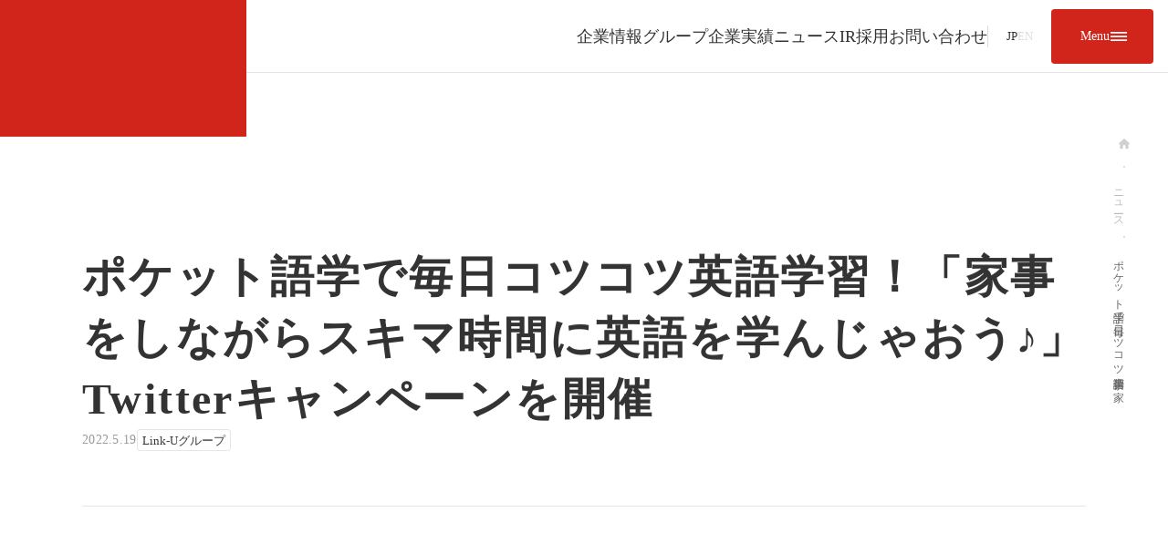

--- FILE ---
content_type: text/html;charset=utf-8
request_url: https://link-u.group/news/post/220519_pocket-gogaku
body_size: 61830
content:
<!DOCTYPE html>
<html lang>
<head><meta charset="utf-8">
<meta name="viewport" content="width=device-width, initial-scale=1">
<title>ポケット語学で毎日コツコツ英語学習！「家事をしながらスキマ時間に英語を学んじゃおう♪」Twitterキャンペーンを開催  | Link-Uグループ株式会社</title>
<link rel="preconnect" href="https://fonts.gstatic.com" crossorigin>
<meta name="generator" content="Studio.Design">
<meta name="robots" content="all">
<meta property="og:site_name" content="Link-Uグループ株式会社">
<meta property="og:title" content="ポケット語学で毎日コツコツ英語学習！「家事をしながらスキマ時間に英語を学んじゃおう♪」Twitterキャンペーンを開催  | Link-Uグループ株式会社">
<meta property="og:image" content="https://storage.googleapis.com/studio-cms-assets/projects/7kadlQE8a3/s-1920x1080_v-frms_webp_92da9e3c-ccd7-419c-9e64-c2b861c09cae.png">
<meta property="og:description" content=" ">
<meta property="og:type" content="website">
<meta name="description" content=" ">
<meta property="twitter:card" content="summary_large_image">
<meta property="twitter:image" content="https://storage.googleapis.com/studio-cms-assets/projects/7kadlQE8a3/s-1920x1080_v-frms_webp_92da9e3c-ccd7-419c-9e64-c2b861c09cae.png">
<meta name="apple-mobile-web-app-title" content="ポケット語学で毎日コツコツ英語学習！「家事をしながらスキマ時間に英語を学んじゃおう♪」Twitterキャンペーンを開催  | Link-Uグループ株式会社">
<meta name="format-detection" content="telephone=no,email=no,address=no">
<meta name="chrome" content="nointentdetection">
<meta property="og:url" content="/news/post/220519_pocket-gogaku">
<link rel="icon" type="image/png" href="https://storage.googleapis.com/production-os-assets/assets/0db9df75-967d-4ac7-9b56-839cd701e842" data-hid="2c9d455">
<link rel="apple-touch-icon" type="image/png" href="https://storage.googleapis.com/production-os-assets/assets/0db9df75-967d-4ac7-9b56-839cd701e842" data-hid="74ef90c">
<style>html,body {
    overscroll-behavior-y: none;
  }</style><link rel="modulepreload" as="script" crossorigin href="/_nuxt/entry.85c64938.js"><link rel="preload" as="style" href="/_nuxt/entry.9a6b5db2.css"><link rel="prefetch" as="image" type="image/svg+xml" href="/_nuxt/close_circle.c7480f3c.svg"><link rel="prefetch" as="image" type="image/svg+xml" href="/_nuxt/round_check.0ebac23f.svg"><link rel="prefetch" as="script" crossorigin href="/_nuxt/LottieRenderer.4a1d5934.js"><link rel="prefetch" as="script" crossorigin href="/_nuxt/error-404.ac691d6d.js"><link rel="prefetch" as="script" crossorigin href="/_nuxt/error-500.c2139f6a.js"><link rel="stylesheet" href="/_nuxt/entry.9a6b5db2.css"><style>.page-enter-active{transition:.6s cubic-bezier(.4,.4,0,1)}.page-leave-active{transition:.3s cubic-bezier(.4,.4,0,1)}.page-enter-from,.page-leave-to{opacity:0}</style><style>:root{--rebranding-loading-bg:#e5e5e5;--rebranding-loading-bar:#222}</style><style>.app[data-v-d12de11f]{align-items:center;flex-direction:column;height:100%;justify-content:center;width:100%}.title[data-v-d12de11f]{font-size:34px;font-weight:300;letter-spacing:2.45px;line-height:30px;margin:30px}</style><style>.LoadMoreAnnouncer[data-v-4f7a7294]{height:1px;margin:-1px;overflow:hidden;padding:0;position:absolute;width:1px;clip:rect(0,0,0,0);border-width:0;white-space:nowrap}</style><style>.TitleAnnouncer[data-v-1a8a037a]{height:1px;margin:-1px;overflow:hidden;padding:0;position:absolute;width:1px;clip:rect(0,0,0,0);border-width:0;white-space:nowrap}</style><style>.publish-studio-style[data-v-5820d031]{transition:.4s cubic-bezier(.4,.4,0,1)}</style><style>.product-font-style[data-v-ed93fc7d]{transition:.4s cubic-bezier(.4,.4,0,1)}</style><style>/*! * Font Awesome Free 6.4.2 by @fontawesome - https://fontawesome.com * License - https://fontawesome.com/license/free (Icons: CC BY 4.0, Fonts: SIL OFL 1.1, Code: MIT License) * Copyright 2023 Fonticons, Inc. */.fa-brands,.fa-solid{-moz-osx-font-smoothing:grayscale;-webkit-font-smoothing:antialiased;--fa-display:inline-flex;align-items:center;display:var(--fa-display,inline-block);font-style:normal;font-variant:normal;justify-content:center;line-height:1;text-rendering:auto}.fa-solid{font-family:Font Awesome\ 6 Free;font-weight:900}.fa-brands{font-family:Font Awesome\ 6 Brands;font-weight:400}:host,:root{--fa-style-family-classic:"Font Awesome 6 Free";--fa-font-solid:normal 900 1em/1 "Font Awesome 6 Free";--fa-style-family-brands:"Font Awesome 6 Brands";--fa-font-brands:normal 400 1em/1 "Font Awesome 6 Brands"}@font-face{font-display:block;font-family:Font Awesome\ 6 Free;font-style:normal;font-weight:900;src:url(https://storage.googleapis.com/production-os-assets/assets/fontawesome/1629704621943/6.4.2/webfonts/fa-solid-900.woff2) format("woff2"),url(https://storage.googleapis.com/production-os-assets/assets/fontawesome/1629704621943/6.4.2/webfonts/fa-solid-900.ttf) format("truetype")}@font-face{font-display:block;font-family:Font Awesome\ 6 Brands;font-style:normal;font-weight:400;src:url(https://storage.googleapis.com/production-os-assets/assets/fontawesome/1629704621943/6.4.2/webfonts/fa-brands-400.woff2) format("woff2"),url(https://storage.googleapis.com/production-os-assets/assets/fontawesome/1629704621943/6.4.2/webfonts/fa-brands-400.ttf) format("truetype")}</style><style>.spinner[data-v-36413753]{animation:loading-spin-36413753 1s linear infinite;height:16px;pointer-events:none;width:16px}.spinner[data-v-36413753]:before{border-bottom:2px solid transparent;border-right:2px solid transparent;border-color:transparent currentcolor currentcolor transparent;border-style:solid;border-width:2px;opacity:.2}.spinner[data-v-36413753]:after,.spinner[data-v-36413753]:before{border-radius:50%;box-sizing:border-box;content:"";height:100%;position:absolute;width:100%}.spinner[data-v-36413753]:after{border-left:2px solid transparent;border-top:2px solid transparent;border-color:currentcolor transparent transparent currentcolor;border-style:solid;border-width:2px;opacity:1}@keyframes loading-spin-36413753{0%{transform:rotate(0deg)}to{transform:rotate(1turn)}}</style><style>@font-face{font-family:grandam;font-style:normal;font-weight:400;src:url(https://storage.googleapis.com/studio-front/fonts/grandam.ttf) format("truetype")}@font-face{font-family:Material Icons;font-style:normal;font-weight:400;src:url(https://storage.googleapis.com/production-os-assets/assets/material-icons/1629704621943/MaterialIcons-Regular.eot);src:local("Material Icons"),local("MaterialIcons-Regular"),url(https://storage.googleapis.com/production-os-assets/assets/material-icons/1629704621943/MaterialIcons-Regular.woff2) format("woff2"),url(https://storage.googleapis.com/production-os-assets/assets/material-icons/1629704621943/MaterialIcons-Regular.woff) format("woff"),url(https://storage.googleapis.com/production-os-assets/assets/material-icons/1629704621943/MaterialIcons-Regular.ttf) format("truetype")}.StudioCanvas{display:flex;height:auto;min-height:100dvh}.StudioCanvas>.sd{min-height:100dvh;overflow:clip}a,abbr,address,article,aside,audio,b,blockquote,body,button,canvas,caption,cite,code,dd,del,details,dfn,div,dl,dt,em,fieldset,figcaption,figure,footer,form,h1,h2,h3,h4,h5,h6,header,hgroup,html,i,iframe,img,input,ins,kbd,label,legend,li,main,mark,menu,nav,object,ol,p,pre,q,samp,section,select,small,span,strong,sub,summary,sup,table,tbody,td,textarea,tfoot,th,thead,time,tr,ul,var,video{border:0;font-family:sans-serif;line-height:1;list-style:none;margin:0;padding:0;text-decoration:none;-webkit-font-smoothing:antialiased;-webkit-backface-visibility:hidden;box-sizing:border-box;color:#333;transition:.3s cubic-bezier(.4,.4,0,1);word-spacing:1px}a:focus:not(:focus-visible),button:focus:not(:focus-visible),summary:focus:not(:focus-visible){outline:none}nav ul{list-style:none}blockquote,q{quotes:none}blockquote:after,blockquote:before,q:after,q:before{content:none}a,button{background:transparent;font-size:100%;margin:0;padding:0;vertical-align:baseline}ins{text-decoration:none}ins,mark{background-color:#ff9;color:#000}mark{font-style:italic;font-weight:700}del{text-decoration:line-through}abbr[title],dfn[title]{border-bottom:1px dotted;cursor:help}table{border-collapse:collapse;border-spacing:0}hr{border:0;border-top:1px solid #ccc;display:block;height:1px;margin:1em 0;padding:0}input,select{vertical-align:middle}textarea{resize:none}.clearfix:after{clear:both;content:"";display:block}[slot=after] button{overflow-anchor:none}</style><style>.sd{flex-wrap:nowrap;max-width:100%;pointer-events:all;z-index:0;-webkit-overflow-scrolling:touch;align-content:center;align-items:center;display:flex;flex:none;flex-direction:column;position:relative}.sd::-webkit-scrollbar{display:none}.sd,.sd.richText *{transition-property:all,--g-angle,--g-color-0,--g-position-0,--g-color-1,--g-position-1,--g-color-2,--g-position-2,--g-color-3,--g-position-3,--g-color-4,--g-position-4,--g-color-5,--g-position-5,--g-color-6,--g-position-6,--g-color-7,--g-position-7,--g-color-8,--g-position-8,--g-color-9,--g-position-9,--g-color-10,--g-position-10,--g-color-11,--g-position-11}input.sd,textarea.sd{align-content:normal}.sd[tabindex]:focus{outline:none}.sd[tabindex]:focus-visible{outline:1px solid;outline-color:Highlight;outline-color:-webkit-focus-ring-color}input[type=email],input[type=tel],input[type=text],select,textarea{-webkit-appearance:none}select{cursor:pointer}.frame{display:block;overflow:hidden}.frame>iframe{height:100%;width:100%}.frame .formrun-embed>iframe:not(:first-child){display:none!important}.image{position:relative}.image:before{background-position:50%;background-size:cover;border-radius:inherit;content:"";height:100%;left:0;pointer-events:none;position:absolute;top:0;transition:inherit;width:100%;z-index:-2}.sd.file{cursor:pointer;flex-direction:row;outline:2px solid transparent;outline-offset:-1px;overflow-wrap:anywhere;word-break:break-word}.sd.file:focus-within{outline-color:Highlight;outline-color:-webkit-focus-ring-color}.file>input[type=file]{opacity:0;pointer-events:none;position:absolute}.sd.text,.sd:where(.icon){align-content:center;align-items:center;display:flex;flex-direction:row;justify-content:center;overflow:visible;overflow-wrap:anywhere;word-break:break-word}.sd:where(.icon.fa){display:inline-flex}.material-icons{align-items:center;display:inline-flex;font-family:Material Icons;font-size:24px;font-style:normal;font-weight:400;justify-content:center;letter-spacing:normal;line-height:1;text-transform:none;white-space:nowrap;word-wrap:normal;direction:ltr;text-rendering:optimizeLegibility;-webkit-font-smoothing:antialiased}.sd:where(.icon.material-symbols){align-items:center;display:flex;font-style:normal;font-variation-settings:"FILL" var(--symbol-fill,0),"wght" var(--symbol-weight,400);justify-content:center;min-height:1em;min-width:1em}.sd.material-symbols-outlined{font-family:Material Symbols Outlined}.sd.material-symbols-rounded{font-family:Material Symbols Rounded}.sd.material-symbols-sharp{font-family:Material Symbols Sharp}.sd.material-symbols-weight-100{--symbol-weight:100}.sd.material-symbols-weight-200{--symbol-weight:200}.sd.material-symbols-weight-300{--symbol-weight:300}.sd.material-symbols-weight-400{--symbol-weight:400}.sd.material-symbols-weight-500{--symbol-weight:500}.sd.material-symbols-weight-600{--symbol-weight:600}.sd.material-symbols-weight-700{--symbol-weight:700}.sd.material-symbols-fill{--symbol-fill:1}a,a.icon,a.text{-webkit-tap-highlight-color:rgba(0,0,0,.15)}.fixed{z-index:2}.sticky{z-index:1}.button{transition:.4s cubic-bezier(.4,.4,0,1)}.button,.link{cursor:pointer}.submitLoading{opacity:.5!important;pointer-events:none!important}.richText{display:block;word-break:break-word}.richText [data-thread],.richText a,.richText blockquote,.richText em,.richText h1,.richText h2,.richText h3,.richText h4,.richText li,.richText ol,.richText p,.richText p>code,.richText pre,.richText pre>code,.richText s,.richText strong,.richText table tbody,.richText table tbody tr,.richText table tbody tr>td,.richText table tbody tr>th,.richText u,.richText ul{backface-visibility:visible;color:inherit;font-family:inherit;font-size:inherit;font-style:inherit;font-weight:inherit;letter-spacing:inherit;line-height:inherit;text-align:inherit}.richText p{display:block;margin:10px 0}.richText>p{min-height:1em}.richText img,.richText video{height:auto;max-width:100%;vertical-align:bottom}.richText h1{display:block;font-size:3em;font-weight:700;margin:20px 0}.richText h2{font-size:2em}.richText h2,.richText h3{display:block;font-weight:700;margin:10px 0}.richText h3{font-size:1em}.richText h4,.richText h5{font-weight:600}.richText h4,.richText h5,.richText h6{display:block;font-size:1em;margin:10px 0}.richText h6{font-weight:500}.richText [data-type=table]{overflow-x:auto}.richText [data-type=table] p{white-space:pre-line;word-break:break-all}.richText table{border:1px solid #f2f2f2;border-collapse:collapse;border-spacing:unset;color:#1a1a1a;font-size:14px;line-height:1.4;margin:10px 0;table-layout:auto}.richText table tr th{background:hsla(0,0%,96%,.5)}.richText table tr td,.richText table tr th{border:1px solid #f2f2f2;max-width:240px;min-width:100px;padding:12px}.richText table tr td p,.richText table tr th p{margin:0}.richText blockquote{border-left:3px solid rgba(0,0,0,.15);font-style:italic;margin:10px 0;padding:10px 15px}.richText [data-type=embed_code]{margin:20px 0;position:relative}.richText [data-type=embed_code]>.height-adjuster>.wrapper{position:relative}.richText [data-type=embed_code]>.height-adjuster>.wrapper[style*=padding-top] iframe{height:100%;left:0;position:absolute;top:0;width:100%}.richText [data-type=embed_code][data-embed-sandbox=true]{display:block;overflow:hidden}.richText [data-type=embed_code][data-embed-code-type=instagram]>.height-adjuster>.wrapper[style*=padding-top]{padding-top:100%}.richText [data-type=embed_code][data-embed-code-type=instagram]>.height-adjuster>.wrapper[style*=padding-top] blockquote{height:100%;left:0;overflow:hidden;position:absolute;top:0;width:100%}.richText [data-type=embed_code][data-embed-code-type=codepen]>.height-adjuster>.wrapper{padding-top:50%}.richText [data-type=embed_code][data-embed-code-type=codepen]>.height-adjuster>.wrapper iframe{height:100%;left:0;position:absolute;top:0;width:100%}.richText [data-type=embed_code][data-embed-code-type=slideshare]>.height-adjuster>.wrapper{padding-top:56.25%}.richText [data-type=embed_code][data-embed-code-type=slideshare]>.height-adjuster>.wrapper iframe{height:100%;left:0;position:absolute;top:0;width:100%}.richText [data-type=embed_code][data-embed-code-type=speakerdeck]>.height-adjuster>.wrapper{padding-top:56.25%}.richText [data-type=embed_code][data-embed-code-type=speakerdeck]>.height-adjuster>.wrapper iframe{height:100%;left:0;position:absolute;top:0;width:100%}.richText [data-type=embed_code][data-embed-code-type=snapwidget]>.height-adjuster>.wrapper{padding-top:30%}.richText [data-type=embed_code][data-embed-code-type=snapwidget]>.height-adjuster>.wrapper iframe{height:100%;left:0;position:absolute;top:0;width:100%}.richText [data-type=embed_code][data-embed-code-type=firework]>.height-adjuster>.wrapper fw-embed-feed{-webkit-user-select:none;-moz-user-select:none;user-select:none}.richText [data-type=embed_code_empty]{display:none}.richText ul{margin:0 0 0 20px}.richText ul li{list-style:disc;margin:10px 0}.richText ul li p{margin:0}.richText ol{margin:0 0 0 20px}.richText ol li{list-style:decimal;margin:10px 0}.richText ol li p{margin:0}.richText hr{border-top:1px solid #ccc;margin:10px 0}.richText p>code{background:#eee;border:1px solid rgba(0,0,0,.1);border-radius:6px;display:inline;margin:2px;padding:0 5px}.richText pre{background:#eee;border-radius:6px;font-family:Menlo,Monaco,Courier New,monospace;margin:20px 0;padding:25px 35px;white-space:pre-wrap}.richText pre code{border:none;padding:0}.richText strong{color:inherit;display:inline;font-family:inherit;font-weight:900}.richText em{font-style:italic}.richText a,.richText u{text-decoration:underline}.richText a{color:#007cff;display:inline}.richText s{text-decoration:line-through}.richText [data-type=table_of_contents]{background-color:#f5f5f5;border-radius:2px;color:#616161;font-size:16px;list-style:none;margin:0;padding:24px 24px 8px;text-decoration:underline}.richText [data-type=table_of_contents] .toc_list{margin:0}.richText [data-type=table_of_contents] .toc_item{color:currentColor;font-size:inherit!important;font-weight:inherit;list-style:none}.richText [data-type=table_of_contents] .toc_item>a{border:none;color:currentColor;font-size:inherit!important;font-weight:inherit;text-decoration:none}.richText [data-type=table_of_contents] .toc_item>a:hover{opacity:.7}.richText [data-type=table_of_contents] .toc_item--1{margin:0 0 16px}.richText [data-type=table_of_contents] .toc_item--2{margin:0 0 16px;padding-left:2rem}.richText [data-type=table_of_contents] .toc_item--3{margin:0 0 16px;padding-left:4rem}.sd.section{align-content:center!important;align-items:center!important;flex-direction:column!important;flex-wrap:nowrap!important;height:auto!important;max-width:100%!important;padding:0!important;width:100%!important}.sd.section-inner{position:static!important}@property --g-angle{syntax:"<angle>";inherits:false;initial-value:180deg}@property --g-color-0{syntax:"<color>";inherits:false;initial-value:transparent}@property --g-position-0{syntax:"<percentage>";inherits:false;initial-value:.01%}@property --g-color-1{syntax:"<color>";inherits:false;initial-value:transparent}@property --g-position-1{syntax:"<percentage>";inherits:false;initial-value:100%}@property --g-color-2{syntax:"<color>";inherits:false;initial-value:transparent}@property --g-position-2{syntax:"<percentage>";inherits:false;initial-value:100%}@property --g-color-3{syntax:"<color>";inherits:false;initial-value:transparent}@property --g-position-3{syntax:"<percentage>";inherits:false;initial-value:100%}@property --g-color-4{syntax:"<color>";inherits:false;initial-value:transparent}@property --g-position-4{syntax:"<percentage>";inherits:false;initial-value:100%}@property --g-color-5{syntax:"<color>";inherits:false;initial-value:transparent}@property --g-position-5{syntax:"<percentage>";inherits:false;initial-value:100%}@property --g-color-6{syntax:"<color>";inherits:false;initial-value:transparent}@property --g-position-6{syntax:"<percentage>";inherits:false;initial-value:100%}@property --g-color-7{syntax:"<color>";inherits:false;initial-value:transparent}@property --g-position-7{syntax:"<percentage>";inherits:false;initial-value:100%}@property --g-color-8{syntax:"<color>";inherits:false;initial-value:transparent}@property --g-position-8{syntax:"<percentage>";inherits:false;initial-value:100%}@property --g-color-9{syntax:"<color>";inherits:false;initial-value:transparent}@property --g-position-9{syntax:"<percentage>";inherits:false;initial-value:100%}@property --g-color-10{syntax:"<color>";inherits:false;initial-value:transparent}@property --g-position-10{syntax:"<percentage>";inherits:false;initial-value:100%}@property --g-color-11{syntax:"<color>";inherits:false;initial-value:transparent}@property --g-position-11{syntax:"<percentage>";inherits:false;initial-value:100%}</style><style>.snackbar[data-v-e23c1c77]{align-items:center;background:#fff;border:1px solid #ededed;border-radius:6px;box-shadow:0 16px 48px -8px rgba(0,0,0,.08),0 10px 25px -5px rgba(0,0,0,.11);display:flex;flex-direction:row;gap:8px;justify-content:space-between;left:50%;max-width:90vw;padding:16px 20px;position:fixed;top:32px;transform:translateX(-50%);-webkit-user-select:none;-moz-user-select:none;user-select:none;width:480px;z-index:9999}.snackbar.v-enter-active[data-v-e23c1c77],.snackbar.v-leave-active[data-v-e23c1c77]{transition:.4s cubic-bezier(.4,.4,0,1)}.snackbar.v-enter-from[data-v-e23c1c77],.snackbar.v-leave-to[data-v-e23c1c77]{opacity:0;transform:translate(-50%,-10px)}.snackbar .convey[data-v-e23c1c77]{align-items:center;display:flex;flex-direction:row;gap:8px;padding:0}.snackbar .convey .icon[data-v-e23c1c77]{background-position:50%;background-repeat:no-repeat;flex-shrink:0;height:24px;width:24px}.snackbar .convey .message[data-v-e23c1c77]{font-size:14px;font-style:normal;font-weight:400;line-height:20px;white-space:pre-line}.snackbar .convey.error .icon[data-v-e23c1c77]{background-image:url(/_nuxt/close_circle.c7480f3c.svg)}.snackbar .convey.error .message[data-v-e23c1c77]{color:#f84f65}.snackbar .convey.success .icon[data-v-e23c1c77]{background-image:url(/_nuxt/round_check.0ebac23f.svg)}.snackbar .convey.success .message[data-v-e23c1c77]{color:#111}.snackbar .button[data-v-e23c1c77]{align-items:center;border-radius:40px;color:#4b9cfb;display:flex;flex-shrink:0;font-family:Inter;font-size:12px;font-style:normal;font-weight:700;justify-content:center;line-height:16px;padding:4px 8px}.snackbar .button[data-v-e23c1c77]:hover{background:#f5f5f5}</style><style>a[data-v-757b86f2]{align-items:center;border-radius:4px;bottom:20px;height:20px;justify-content:center;left:20px;perspective:300px;position:fixed;transition:0s linear;width:84px;z-index:2000}@media (hover:hover){a[data-v-757b86f2]{transition:.4s cubic-bezier(.4,.4,0,1);will-change:width,height}a[data-v-757b86f2]:hover{height:32px;width:200px}}[data-v-757b86f2] .custom-fill path{fill:var(--03ccd9fe)}.fade-enter-active[data-v-757b86f2],.fade-leave-active[data-v-757b86f2]{position:absolute;transform:translateZ(0);transition:opacity .3s cubic-bezier(.4,.4,0,1);will-change:opacity,transform}.fade-enter-from[data-v-757b86f2],.fade-leave-to[data-v-757b86f2]{opacity:0}</style><style>.design-canvas__modal{height:100%;pointer-events:none;position:fixed;transition:none;width:100%;z-index:2}.design-canvas__modal:focus{outline:none}.design-canvas__modal.v-enter-active .studio-canvas,.design-canvas__modal.v-leave-active,.design-canvas__modal.v-leave-active .studio-canvas{transition:.4s cubic-bezier(.4,.4,0,1)}.design-canvas__modal.v-enter-active .studio-canvas *,.design-canvas__modal.v-leave-active .studio-canvas *{transition:none!important}.design-canvas__modal.isNone{transition:none}.design-canvas__modal .design-canvas__modal__base{height:100%;left:0;pointer-events:auto;position:fixed;top:0;transition:.4s cubic-bezier(.4,.4,0,1);width:100%;z-index:-1}.design-canvas__modal .studio-canvas{height:100%;pointer-events:none}.design-canvas__modal .studio-canvas>*{background:none!important;pointer-events:none}</style></head>
<body ><div id="__nuxt"><div><span></span><span></span><!----></div></div><script type="application/json" id="__NUXT_DATA__" data-ssr="true">[["Reactive",1],{"data":2,"state":60,"_errors":61,"serverRendered":63,"path":64,"pinia":65},{"dynamicDatanews/post/220519_pocket-gogaku":3},{"cover":4,"ItYlSnmL":5,"iWBhU3Zn":6,"title":23,"slug":24,"swJ_cHbg":25,"_meta":43,"_filter":55,"id":59},"https://storage.googleapis.com/studio-cms-assets/projects/7kadlQE8a3/s-1920x1080_v-frms_webp_92da9e3c-ccd7-419c-9e64-c2b861c09cae.png","https://prtimes.jp/main/html/rd/p/000000044.000038982.html",{"title":7,"slug":7,"_meta":8,"_filter":21,"id":22},"2022",{"project":9,"publishedAt":11,"createdAt":12,"order":13,"publishType":14,"schema":15,"uid":19,"updatedAt":20},{"id":10},"1ae71ba08d6840d6a805",["Date","2021-11-19T00:44:57.000Z"],["Date","2021-11-19T00:44:54.000Z"],1,"draft",{"id":16,"key":17,"postType":18},"b12JOUt8uy7qnSaWDLjA","JvrakqPx","blank","8hcFbpgU",["Date","2023-07-20T02:59:44.000Z"],[],"eM1ee8PRHetD4SvXAcrP","ポケット語学で毎日コツコツ英語学習！「家事をしながらスキマ時間に英語を学んじゃおう♪」Twitterキャンペーンを開催 ","220519_pocket-gogaku",{"iCl1XHEl":26,"title":27,"VZiAZuch":28,"slug":29,"_meta":30,"_filter":41,"id":42},"Link-U Group","Link-Uグループ","#d1241a","link-u-group",{"project":31,"publishedAt":32,"createdAt":33,"order":34,"publishType":35,"schema":36,"uid":39,"updatedAt":40},{"id":10},["Date","2024-02-07T19:57:35.000Z"],["Date","2024-02-07T19:57:26.000Z"],0,"change",{"id":37,"key":38,"postType":18},"Lon4DO7rExvc0ENZliBk","IWFqYdvz","RCnyWNWI",["Date","2024-02-27T06:42:41.000Z"],[],"BYUDWosoWCBL7bVhMt89",{"project":44,"publishedAt":45,"createdAt":46,"order":47,"publishType":48,"schema":49,"uid":53,"updatedAt":54},{"id":10},["Date","2022-05-19T06:00:00.000Z"],["Date","2022-05-19T02:32:06.000Z"],119,"public",{"id":50,"key":51,"postType":52},"CUBP1FkIHatvHdIlOq23","fq_yUXXv","post","1hbPk3oQ",["Date","2024-02-26T10:40:27.000Z"],[56,57,58],"iWBhU3Zn:8hcFbpgU","yKAclowP:P9k6zT5I","swJ_cHbg:RCnyWNWI","cWo6ndkpyewO90feVOEl",{},{"dynamicDatanews/post/220519_pocket-gogaku":62},null,true,"/news/post/220519_pocket-gogaku",{"cmsContentStore":66,"indexStore":70,"projectStore":73,"productStore":92,"pageHeadStore":990},{"listContentsMap":67,"contentMap":68},["Map"],["Map",69,3],"fq_yUXXv/220519_pocket-gogaku",{"routeType":71,"host":72},"publish","link-u.group",{"project":74},{"id":75,"name":26,"type":76,"customDomain":77,"iconImage":77,"coverImage":78,"displayBadge":79,"integrations":80,"snapshot_path":90,"snapshot_id":91,"recaptchaSiteKey":-1},"1YWjmdNMam","web","","https://storage.googleapis.com/production-os-assets/assets/7ecb60b6-7a33-42d8-95f3-e5deaec15fde",false,[81,84,87],{"integration_name":82,"code":83},"custom-code","true",{"integration_name":85,"code":86},"google-analytics","G-LSBKKJBV5C",{"integration_name":88,"code":89},"typesquare","unused","https://storage.googleapis.com/studio-publish/projects/1YWjmdNMam/pOLB51VLaQ/","pOLB51VLaQ",{"product":93,"isLoaded":63,"selectedModalIds":987,"redirectPage":62,"isInitializedRSS":79,"pageViewMap":988,"symbolViewMap":989},{"breakPoints":94,"colors":104,"fonts":105,"head":145,"info":161,"pages":169,"resources":897,"symbols":905,"style":975,"styleVars":977,"enablePassword":79,"classes":984,"publishedUid":986},[95,98,101],{"maxWidth":96,"name":97},480,"mobile",{"maxWidth":99,"name":100},768,"tablet",{"maxWidth":102,"name":103},1140,"small",[],[106,127,140],{"family":107,"subsets":108,"variants":116,"vendor":126},"Inter",[109,110,111,112,113,114,115],"cyrillic","cyrillic-ext","greek","greek-ext","latin","latin-ext","vietnamese",[117,118,119,120,121,122,123,124,125],"100","200","300","regular","500","600","700","800","900","google",{"family":128,"subsets":129,"variants":130,"vendor":126},"Montserrat",[109,110,113,114,115],[117,118,119,120,121,122,123,124,125,131,132,133,134,135,136,137,138,139],"100italic","200italic","300italic","italic","500italic","600italic","700italic","800italic","900italic",{"family":141,"subsets":142,"variants":144,"vendor":126},"Noto Sans JP",[109,143,113,114,115],"japanese",[117,118,119,120,121,122,123,124,125],{"customCode":146,"favicon":156,"meta":157,"title":160},{"headEnd":147},[148],{"memo":149,"src":150,"tags":151,"uuid":155},"オーバースクロールの抑制","\u003Cstyle>\n  html,body {\n    overscroll-behavior-y: none;\n  }\n\u003C/style>",[152],{"children":153,"tagName":154},"html,body {\n    overscroll-behavior-y: none;\n  }","style","7fecdde3-2ee3-4aa6-9d2f-b9f2df781165","https://storage.googleapis.com/production-os-assets/assets/0db9df75-967d-4ac7-9b56-839cd701e842",{"description":158,"og:image":159},"企業情報、グループ企業、ニュース、IR、採用等、Link-Uグループ株式会社の企業情報全般を提供する公式企業サイトです。","https://storage.googleapis.com/production-os-assets/assets/7bfb09ca-8c70-4e72-81da-7207247dcc57","Link-Uグループ株式会社",{"baseWidth":162,"created_at":163,"screen":164,"type":76,"updated_at":167,"version":168},1330,1518591100346,{"height":165,"isAutoHeight":79,"width":166,"workingState":79},600,1280,1518792996878,"4.1.9",[170,192,207,221,231,242,248,254,260,266,272,278,284,290,301,309,315,321,332,340,348,356,362,368,374,380,386,392,398,406,412,418,424,432,438,444,450,456,462,468,474,482,490,498,506,514,522,530,538,546,555,563,571,579,585,593,598,606,616,624,632,643,653,661,669,679,685,691,697,703,709,715,723,731,739,746,754,761,767,773,781,789,797,803,811,819,827,835,840,844,848,852,866,878,888],{"head":171,"id":173,"type":174,"uuid":175,"symbolIds":176},{"meta":172,"title":77},{"description":77},"/","page","ac1c4fea-8d01-42a8-a8c8-9c741cdba5c8",[177,178,179,180,181,182,183,184,185,186,187,188,189,190,191],"5bb96e35-cd20-4f58-a726-59fe118d4619","86c77b24-e547-4e48-99e5-af0a172bd178","044ac2df-a800-4902-9287-f3ddf9c0436b","7b6d927c-d1cc-412b-bd3b-7707df635bfb","4eb29950-1540-4072-9f6e-b725d7c85f3b","412f7d23-f4d9-4583-b449-632de09414d6","f403f32e-35a9-42e7-b4be-aab56233cbb7","b889f92b-29c1-4df7-8241-7c4b49c9a915","a2d8975d-efb4-4aa1-882e-b2d0e3147adf","d04a6496-73e2-41b9-8d55-48ba146daa45","042e8107-db31-4a5c-a2d1-8b7bd291db9f","6b04af53-8df2-4ab9-964e-3e070e0ea296","6ad61777-43ea-4c0a-b98a-92b4602e38ec","a7013c0a-9e96-4769-ab8f-0790ab892cdc","af5d6ded-ded1-4524-9818-8a46836b85b9",{"head":193,"id":197,"type":174,"uuid":198,"symbolIds":199},{"meta":194,"title":196},{"description":195},"Link-Uグループの事業やサービスの実績をご紹介します。","実績 | Link-Uグループ株式会社","works","3fd9e71b-f48a-4609-9c97-ec20e0a35285",[181,200,201,202,203,204,205,206,180,182,183,190,191,187,188,189],"8b796e19-6edd-4af0-a821-46d71b4bc478","60f182f5-931b-4c0e-adc9-2307c745c27b","2c66c904-d4ff-4eba-9d8d-0520c902d549","89f9b3c2-d17a-47e1-9659-6986f7bba117","0763a675-8103-4b7b-bae7-530613e8f0ff","a804255d-8e19-4e5b-a80f-1fa8a9cc1bd3","50457240-6c4d-4f60-ad49-49942ba183d3",{"head":208,"id":212,"type":174,"uuid":213,"symbolIds":214},{"meta":209,"title":211},{"description":210},"Link-Uグループの企業情報ページです。会社概要、役員紹介、沿革、アクセスなどをご覧いただけます。","企業情報 | Link-Uグループ株式会社","company","25a73766-4f0e-40b5-8cad-1d0ec5625594",[181,200,201,202,203,204,205,206,180,182,183,215,216,217,218,219,220,190,191,187,188,189],"0817b656-4370-4946-943a-f506c45e017d","6d64057b-6ff9-4040-a152-f80170f66548","68145b46-99f5-4d22-bffb-22236bc8613e","e9c95500-552d-4737-903d-54e4e9c5526d","e5765c0d-25d9-4545-a52e-af131f191aac","1f527fbd-74f8-4718-8efb-9c0be8c9b6c4",{"head":222,"id":226,"type":174,"uuid":227,"symbolIds":228},{"meta":223,"title":225},{"description":224},"Link-Uグループのグループ企業を一覧で御覧いただけるページです。","グループ企業 | Link-Uグループ株式会社","group-companies","6fd7a93e-8795-4cc5-8227-56501b282225",[203,200,201,202,204,205,206,180,181,219,229,230,190,191,187,188,189],"3cf281d3-20fb-4375-bd30-65aee0082e2a","61558700-e913-470a-8262-fe709d87c152",{"head":232,"id":236,"type":174,"uuid":237,"symbolIds":238},{"meta":233,"title":235},{"description":234},"Link-Uグループのニュースページです。最新情報をお伝えいたします。","ニュース | Link-Uグループ株式会社","news","e293e53c-24cc-4121-9add-dccdc75178f7",[203,200,201,202,204,239,206,180,181,240,241,190,191,187,188,189],"2a0c1dac-9c3e-4d33-a872-7b6591427338","6970b9f2-e862-49cb-ab75-0184f12904d3","0dbad49f-0d9f-42af-afa3-4d702943ce1c",{"head":243,"id":245,"type":174,"uuid":246,"symbolIds":247},{"meta":244,"title":235},{"description":234},"news/link-u-group","62f66ef6-4aab-421f-9269-e72a326bd346",[203,200,201,202,204,239,206,180,181,240,241,190,191,187,188,189],{"head":249,"id":251,"type":174,"uuid":252,"symbolIds":253},{"meta":250,"title":235},{"description":234},"news/link-u-technologies","f3b820ba-3447-40cd-a4c7-23e8fdd69174",[203,200,201,202,204,239,206,180,181,240,241,190,191,187,188,189],{"head":255,"id":257,"type":174,"uuid":258,"symbolIds":259},{"meta":256,"title":235},{"description":234},"news/romanz","8615a9b7-e030-4228-9f6c-735b46018d7d",[203,200,201,202,204,239,206,180,181,240,241,190,191,187,188,189],{"head":261,"id":263,"type":174,"uuid":264,"symbolIds":265},{"meta":262,"title":235},{"description":234},"news/viewn","1eda9e43-7024-4727-be1e-22c080c5c5c9",[203,200,201,202,204,239,206,180,181,240,241,190,191,187,188,189],{"head":267,"id":269,"type":174,"uuid":270,"symbolIds":271},{"meta":268,"title":235},{"description":234},"news/link-u-products","ab290c7c-b7bb-4460-876b-14ad22e406fe",[203,200,201,202,204,239,206,180,181,240,241,190,191,187,188,189],{"head":273,"id":275,"type":174,"uuid":276,"symbolIds":277},{"meta":274,"title":235},{"description":234},"news/compass","1688bc19-8499-453b-ba25-c4d2e2b87bbf",[203,200,201,202,204,239,206,180,181,240,241,190,191,187,188,189],{"head":279,"id":281,"type":174,"uuid":282,"symbolIds":283},{"meta":280,"title":235},{"description":234},"news/comikey","9d0140da-b421-4b9f-9ec0-4988cd15d9f3",[203,200,201,202,204,239,206,180,181,240,241,190,191,187,188,189],{"head":285,"id":287,"type":174,"uuid":288,"symbolIds":289},{"meta":286,"title":235},{"description":234},"news/studio-moon6","eee71d4c-5e87-4f76-a1b5-ecbd6d746ab4",[203,200,201,202,204,239,206,180,181,240,241,190,191,187,188,189],{"head":291,"id":295,"type":174,"uuid":296,"symbolIds":297},{"meta":292,"title":294},{"description":293},"Link-Uグループの投資家情報ページです。","IR | Link-Uグループ株式会社","ir","e7044410-c5dd-4acb-9dd7-9252b2e496a5",[203,200,201,202,204,205,206,180,181,182,183,184,186,185,298,299,300,190,191,187,188,189],"70c4a736-9dca-4d15-8f75-cd7914ce2739","da3db25c-b2d6-45b8-a664-cb94835693a5","b3e47eef-89c2-4535-87a9-def36e41622f",{"head":302,"id":306,"type":174,"uuid":307,"symbolIds":308},{"meta":303,"title":305},{"description":304},"Link-Uグループの投資家向けニュースのページです。","IRニュース | Link-Uグループ株式会社","ir/news","5eab60c3-498b-4ed6-bdcc-a849220fe770",[203,200,201,202,204,239,206,180,181,186,241,300,182,183,298,299,190,191,187,188,189],{"head":310,"id":312,"type":174,"uuid":313,"symbolIds":314},{"meta":311,"title":305},{"description":304},"ir/news/disclosure","75562274-dc9b-4ddb-a1a3-24c88e17ab11",[203,200,201,202,204,239,206,180,181,186,241,300,182,183,298,299,190,191,187,188,189],{"head":316,"id":318,"type":174,"uuid":319,"symbolIds":320},{"meta":317,"title":305},{"description":304},"ir/news/settlement","5591e83e-fefe-46ec-85a9-944aee43fea4",[203,200,201,202,204,239,206,180,181,186,241,300,182,183,298,299,190,191,187,188,189],{"head":322,"id":326,"type":174,"uuid":327,"symbolIds":328},{"meta":323,"title":325},{"description":324},"Link-Uグループのコーポレートガバナンスに関するページです。","コーポレートガバナンス | Link-Uグループ株式会社","ir/management/governance","cef9859f-6c2e-41c6-a40a-8f4059791c2c",[203,200,201,202,204,239,206,180,181,329,330,230,331,300,182,183,298,299,190,191,187,188,189],"529b8a2d-588e-4159-b998-f4b28f45930f","07447afa-b735-4e6e-9308-50ca71769347","23e386ca-7797-432f-ac5d-7d070f0b1b4b",{"head":333,"id":337,"type":174,"uuid":338,"symbolIds":339},{"meta":334,"title":336},{"description":335},"Link-Uグループの株式のリスクに関する情報のページです。","リスク情報 | Link-Uグループ株式会社","ir/management/risk","227bd426-03a4-4439-b516-d88162fc28ea",[203,200,201,202,204,239,206,180,181,329,330,230,331,300,182,183,298,299,190,191,187,188,189],{"head":341,"id":345,"type":174,"uuid":346,"symbolIds":347},{"meta":342,"title":344},{"description":343},"Link-Uグループのディスクロージャーポリシーに関するページです。","ディスクロージャーポリシー | Link-Uグループ株式会社","ir/management/disclosure","1addcb9e-fb6b-4a30-b897-5ba14eb6bd86",[203,200,201,202,204,239,206,180,181,329,330,230,331,300,182,183,298,299,190,191,187,188,189],{"head":349,"id":353,"type":174,"uuid":354,"symbolIds":355},{"meta":350,"title":352},{"description":351},"Link-Uグループの決算資料のページです。決算短信、決算説明資料、四半期報告書、有価証券報告書、質疑応答、決算説明動画などをご覧いただけます。","決算資料 | Link-Uグループ株式会社","ir/library/results","8afff3f8-7ec0-4ed4-9430-4b5f1d2e3e47",[203,200,201,202,204,239,206,180,181,183,241,300,182,298,299,190,191,187,188,189],{"head":357,"id":359,"type":174,"uuid":360,"symbolIds":361},{"meta":358,"title":352},{"description":351},"ir/library/results/2025","27726534-5647-4327-8446-4b80c6dab0a9",[203,200,201,202,204,239,206,180,181,183,241,300,182,298,299,190,191,187,188,189],{"head":363,"id":365,"type":174,"uuid":366,"symbolIds":367},{"meta":364,"title":352},{"description":351},"ir/library/results/2024","7cf3f8aa-b12a-448f-9d23-01b2180b9d20",[203,200,201,202,204,239,206,180,181,183,241,300,182,298,299,190,191,187,188,189],{"head":369,"id":371,"type":174,"uuid":372,"symbolIds":373},{"meta":370,"title":352},{"description":351},"ir/library/results/2023","99c859c6-1adb-48e0-97ed-70af581eff7c",[203,200,201,202,204,239,206,180,181,183,241,300,182,298,299],{"head":375,"id":377,"type":174,"uuid":378,"symbolIds":379},{"meta":376,"title":352},{"description":351},"ir/library/results/2022","dc45e5f9-7bec-4046-b05f-58c0dd7c7e2c",[203,200,201,202,204,239,206,180,181,183,241,300,182,298,299,190,191,187,188,189],{"head":381,"id":383,"type":174,"uuid":384,"symbolIds":385},{"meta":382,"title":352},{"description":351},"ir/library/results/2021","880c43db-2ce3-4e76-858d-4ded7ceeae8c",[203,200,201,202,204,239,206,180,181,183,241,300,182,298,299,190,191,187,188,189],{"head":387,"id":389,"type":174,"uuid":390,"symbolIds":391},{"meta":388,"title":352},{"description":351},"ir/library/results/2020","e80dd27d-d479-49de-b4a5-4ea4d88ec54c",[203,200,201,202,204,239,206,180,181,183,241,300,182,298,299,190,191,187,188,189],{"head":393,"id":395,"type":174,"uuid":396,"symbolIds":397},{"meta":394,"title":352},{"description":351},"ir/library/results/2019","6b2d7edd-cc1e-4177-91dc-4a5273f24a7b",[203,200,201,202,204,239,206,180,181,183,241,300,182,298,299,190,191,187,188,189],{"head":399,"id":403,"type":174,"uuid":404,"symbolIds":405},{"meta":400,"title":402},{"description":401},"Link-Uグループの業績ハイライトページです。財政状態、経営成績、キャッシュフロー、主な経営指標をご覧いただけます。","業績ハイライト | Link-Uグループ株式会社","ir/highlit/finance","ee56c482-5951-47ac-a87a-763e48e4f0e4",[203,200,201,202,204,239,206,180,181,230,300,182,183,298,299,190,191,187,188,189],{"head":407,"id":409,"type":174,"uuid":410,"symbolIds":411},{"meta":408,"title":402},{"description":401},"ir/highlit/performance","9b15012f-40f9-4d78-acc7-3b5f5311ddd9",[203,200,201,202,204,239,206,180,181,230,300,182,183,298,299,190,191,187,188,189],{"head":413,"id":415,"type":174,"uuid":416,"symbolIds":417},{"meta":414,"title":402},{"description":401},"ir/highlit/cashflow","fa7b5aac-bf81-47d6-903f-42bb3d477e1d",[203,200,201,202,204,239,206,180,181,230,300,182,183,298,299,190,191,187,188,189],{"head":419,"id":421,"type":174,"uuid":422,"symbolIds":423},{"meta":420,"title":402},{"description":401},"ir/highlit/key-financial-data","87b69b03-a880-4d93-a5a0-05403c5649c5",[203,200,201,202,204,239,206,180,181,300,182,183,298,299,190,191,187,188,189],{"head":425,"id":429,"type":174,"uuid":430,"symbolIds":431},{"meta":426,"title":428},{"description":427},"Link-Uグループの株主総会のページです。招集ご通知や報告書などをご覧いただけます。","株主総会| Link-Uグループ株式会社","ir/stock/meeting","f1d7d138-e532-4c02-b92a-5505ddac745c",[203,200,201,202,204,239,206,180,181,241,300,182,183,298,299,190,191,187,188,189],{"head":433,"id":435,"type":174,"uuid":436,"symbolIds":437},{"meta":434,"title":428},{"description":427},"ir/stock/meeting/2025","bad44fe8-f46e-4b68-b7b8-56ecaa583503",[203,200,201,202,204,239,206,180,181,241,300,182,183,298,299,190,191,187,188,189],{"head":439,"id":441,"type":174,"uuid":442,"symbolIds":443},{"meta":440,"title":428},{"description":427},"ir/stock/meeting/2024","2c714aa9-44d5-4c39-8622-0725a1476e46",[203,200,201,202,204,239,206,180,181,241,300,182,183,298,299,190,191,187,188,189],{"head":445,"id":447,"type":174,"uuid":448,"symbolIds":449},{"meta":446,"title":428},{"description":427},"ir/stock/meeting/2023","70b656cf-1250-4079-a97a-8fca84eb8092",[203,200,201,202,204,239,206,180,181,241,300,182,183,298,299,190,191,187,188,189],{"head":451,"id":453,"type":174,"uuid":454,"symbolIds":455},{"meta":452,"title":428},{"description":427},"ir/stock/meeting/2022","b60feb7f-d45e-490a-bf5d-59c96a7f52d3",[203,200,201,202,204,239,206,180,181,241,300,182,183,298,299,190,191,187,188,189],{"head":457,"id":459,"type":174,"uuid":460,"symbolIds":461},{"meta":458,"title":428},{"description":427},"ir/stock/meeting/2021","fb2e9246-70dd-4d60-b107-6b090d18e544",[203,200,201,202,204,239,206,180,181,241,300,182,183,298,299,190,191,187,188,189],{"head":463,"id":465,"type":174,"uuid":466,"symbolIds":467},{"meta":464,"title":428},{"description":427},"ir/stock/meeting/2020","4fb23b9e-e0ce-491b-98cd-9e66336330be",[203,200,201,202,204,239,206,180,181,241,300,182,183,298,299,190,191,187,188,189],{"head":469,"id":471,"type":174,"uuid":472,"symbolIds":473},{"meta":470,"title":428},{"description":427},"ir/stock/meeting/2019","757d8dbf-67dd-4e0d-8f9f-475daac81b4b",[203,200,201,202,204,239,206,180,181,241,300,182,183,298,299,190,191,187,188,189],{"head":475,"id":479,"type":174,"uuid":480,"symbolIds":481},{"meta":476,"title":478},{"description":477},"Link-Uグループの中期経営計画のページです。","中期経営計画 | Link-Uグループ株式会社","ir/library/businessplan","6a8f0a2b-e9d4-41be-95cc-446fbf7efa07",[203,200,201,202,204,239,206,180,181,300,182,183,298,299,190,191,187,188,189],{"head":483,"id":487,"type":174,"uuid":488,"symbolIds":489},{"meta":484,"title":486},{"description":485},"Link-Uグループのアナリストレポートのページです。","アナリストレポート | Link-Uグループ株式会社","ir/library/analyst","9e12f770-6cd7-48a5-8d00-ef43a15b0184",[203,200,201,202,204,239,206,180,181,300,182,183,298,299,190,191,187,188,189],{"head":491,"id":495,"type":174,"uuid":496,"symbolIds":497},{"meta":492,"title":494},{"description":493},"Link-UグループのIRに関するその他資料のページです。","その他IR資料 | Link-Uグループ株式会社","ir/library/other","9304d086-5894-4f89-90bd-59521585c882",[203,200,201,202,204,239,206,180,181,300,182,183,298,299,190,191,187,188,189],{"head":499,"id":503,"type":174,"uuid":504,"symbolIds":505},{"meta":500,"title":502},{"description":501},"Link-Uグループの株式の基本的な情報のページです。","株式基本情報 | Link-Uグループ株式会社","ir/stock/stock-information","954f9af4-06de-4cd3-9782-ab6e0c2dcd4a",[203,200,201,202,204,239,206,180,181,215,300,182,183,298,299,190,191,187,188,189],{"head":507,"id":511,"type":174,"uuid":512,"symbolIds":513},{"meta":508,"title":510},{"description":509},"Link-Uグループの株式還元についてのページです。","株式還元情報 | Link-Uグループ株式会社","ir/stock/return","c2e12236-607e-4af9-846c-24921e1d2e5d",[203,200,201,202,204,239,206,180,181,331,330,300,182,183,298,299,190,191,187,188,189],{"head":515,"id":519,"type":174,"uuid":520,"symbolIds":521},{"meta":516,"title":518},{"description":517},"Link-Uグループの定款・株式取扱規程に関するページです。","定款・株式取扱規程 | Link-Uグループ株式会社","ir/stock/regulations","90a7f03e-10d1-4f2d-b64f-6bdb293c7101",[203,200,201,202,204,239,206,180,181,300,182,183,298,299,190,191,187,188,189],{"head":523,"id":527,"type":174,"uuid":528,"symbolIds":529},{"meta":524,"title":526},{"description":525},"Link-Uグループの株主情報についてよく寄せられるご質問についての回答のページです。","IRに関するよくあるご質問 | Link-Uグループ株式会社","ir/other/faq","f48ff739-8f20-4edb-aac9-48ff9526b0ea",[203,200,201,202,204,239,206,180,181,331,330,230,300,182,183,298,299,190,191,187,188,189],{"head":531,"id":535,"type":174,"uuid":536,"symbolIds":537},{"meta":532,"title":534},{"description":533},"Link-Uグループの決算・総会スケジュールのページです。","IRカレンダー | Link-Uグループ株式会社","ir/other/calendar","25ac2219-7d46-4042-ba05-ba5f77736b95",[203,200,201,202,204,239,206,180,181,300,182,183,298,299,190,191,187,188,189],{"head":539,"id":543,"type":174,"uuid":544,"symbolIds":545},{"meta":540,"title":542},{"description":541},"Link-Uグループの電子公告ページです。","電子公告 | Link-Uグループ株式会社","ir/other/announce","09dce784-2db7-4392-b933-99b423d100b8",[203,200,201,202,204,239,206,180,181,300,182,183,298,299,190,191,187,188,189],{"head":547,"id":551,"type":174,"uuid":552,"symbolIds":553},{"meta":548,"title":550},{"description":549},"Link-Uグループの採用情報ページです。募集中の職種、選考フロー、福利厚生などをご覧いただけます。","採用情報 | Link-Uグループ株式会社","recruit","c5fb5361-f6dc-4059-b8b2-3aefe4e9e558",[203,200,201,202,204,205,206,180,181,182,183,554,230,330,190,191,187,188,189],"fee18779-c000-4a0b-bac3-38db33b3c5ba",{"head":556,"id":560,"type":174,"uuid":561,"symbolIds":562},{"meta":557,"title":559},{"description":558},"Link-Uグループのお問い合わせページです。","お問い合わせ | Link-Uグループ株式会社","contact","403a8fc7-dabc-4123-bc80-f1e79e58d608",[203,200,201,202,206,180,181,190,191,187,188,189],{"head":564,"id":567,"type":174,"uuid":568,"symbolIds":569},{"meta":565,"title":566},{"description":77},"お問い合わせありがとうございました | Link-Uグループ株式会社","contact/submit","499ccc8a-0c01-4454-957c-330460011bf4",[570,177,178,179,180,181,190,191,187,188,189],"cef41054-5df7-47f2-9060-f9b8248b81dd",{"head":572,"id":576,"type":174,"uuid":577,"symbolIds":578},{"meta":573,"title":575},{"description":574},"Link-UグループのIRに関するお問い合わせのページです。","IRに関するお問い合わせ | Link-Uグループ株式会社","contact/ir","d34e03e1-a65b-41f9-8a4f-9cca19cd4989",[203,200,201,202,206,180,181,230,190,191,187,188,189],{"head":580,"id":582,"type":174,"uuid":583,"symbolIds":584},{"title":581},"お問い合わせありがとうございます | Link-Uグループ株式会社","contact/ir/submit","0cde7cbe-4d43-4387-a4ee-31efdcfd7b77",[570,177,178,179,180,181,330,190,191,187,188,189],{"head":586,"id":590,"type":174,"uuid":591,"symbolIds":592},{"meta":587,"title":589},{"description":588},"Link-Uグループの採用応募ページです。その他採用に関するお問い合わせもこちらからお送りいただけます。","採用に関するお問い合わせ | Link-Uグループ株式会社","contact/recruit","cc03acc1-d9d0-4c6d-9f2d-768e3d043fcd",[203,200,201,202,206,180,181,190,191,187,188,189],{"head":594,"id":595,"type":174,"uuid":596,"symbolIds":597},{"title":581},"contact/recruit/submit","50b16996-1827-4a17-ab77-0bab6fe0f23d",[570,177,178,179,180,181,330,190,191,187,188,189],{"head":599,"id":603,"type":174,"uuid":604,"symbolIds":605},{"meta":600,"title":602},{"description":601},"Link-Uグループの免責事項に関するページです。","免責事項 | Link-Uグループ株式会社","utility/disclaimer","9769542b-1e08-4222-979f-181c2d3d6eed",[570,177,178,179,180,181,331,330,230,190,191,187,188,189],{"head":607,"id":611,"type":174,"uuid":612,"symbolIds":613},{"meta":608,"title":610},{"description":609},"Link-Uグループの個人情報保護方針に関するページです。","個人情報保護方針 | Link-Uグループ株式会社","utility/privacy","369832d0-1537-4a4f-8eac-e27ced0152b1",[178,614,570,177,179,180,181,330,230,615,190,191,187,188,189],"3d529923-1659-4d5f-adf4-5fccc18fb2d5","052f8373-ad22-4ca8-a577-e1fa85296835",{"head":617,"id":621,"type":174,"uuid":622,"symbolIds":623},{"meta":618,"title":620},{"description":619},"Link-Uグループの特定個人情報についてのページです。","特定個人情報について | Link-Uグループ株式会社","utility/personal","aeeb07e3-31d4-4b3b-9724-68b83c0c0346",[570,177,178,179,180,181,330,230,331,190,191,187,188,189],{"head":625,"id":629,"type":174,"uuid":630,"symbolIds":631},{"meta":626,"title":628},{"description":627},"Link-Uグループの情報セキュリティポリシーポリシーに関するページです。","情報セキュリティポリシーポリシー | Link-Uグループ株式会社","utility/security","a42ff9d0-21c9-4ffb-8f18-39c9e295dec1",[570,177,178,179,180,181,330,230,331,615,190,191,187,188,189],{"head":633,"id":637,"type":174,"uuid":638,"symbolIds":639},{"meta":634,"title":636},{"description":635},"The official corporate website providing comprehensive information about Link-U Group, including corporate details, group companies, recent news, IR, and recruitment.","Link-U Group Inc.","en","d990f6c2-7998-4a00-bd75-2cad092529fd",[640,641,182,183,184,185,191,187,188,189,642],"78923c8d-2d0a-4460-8f70-3d7610526db2","3cc690c5-591b-404c-be9d-5a1eaff00cc5","882b0499-a90b-4e01-9a98-0219eb73d762",{"head":644,"id":648,"type":174,"uuid":649,"symbolIds":650},{"meta":645,"title":647},{"description":646},"Introducing the business and service achievements of the Link-U Group.","Works | Link-U Group Inc.","en/works","3cfedbfc-1dbe-426a-aaf3-efc8001f0fe9",[651,652,204,205,206,641,182,183,642,188,189,187],"6e7c87c6-443c-4988-94bf-54a55803a4ff","63566b37-f003-4ecd-9b77-ca1c93ca0708",{"head":654,"id":658,"type":174,"uuid":659,"symbolIds":660},{"meta":655,"title":657},{"description":656},"This is Link-U Group's business and company information page. Read about our business information, corporate profile, management team, history, and other details.","Company | Link-U Group Inc.","en/company","a2789565-79ba-46ed-a30d-d94b8344fb2e",[651,652,205,206,641,182,183,219,642,188,189,187],{"head":662,"id":666,"type":174,"uuid":667,"symbolIds":668},{"meta":663,"title":665},{"description":664},"Link-U Group's group companies page","Group Companies | Link-U Group Inc.","en/group-companies","fdde5270-248f-4da0-b270-2074bd3c63e6",[651,652,205,206,641,230,642,188,189,187],{"head":670,"id":674,"type":174,"uuid":675,"symbolIds":676},{"meta":671,"title":673},{"description":672},"This is Link-U Group's news page, which provides the latest information.","News | Link-U Group Inc.","en/news","08228f30-eef1-4285-b699-264e4ae349c1",[651,652,239,206,641,677,678,642,188,189,187],"d0b1db01-2e51-450c-9b0d-b809952fb76c","90b29252-7d78-4a72-8861-7a6b41c23d9b",{"head":680,"id":682,"type":174,"uuid":683,"symbolIds":684},{"meta":681,"title":673},{"description":672},"en/news/link-u-group","b0ec07ef-5ea6-4de8-ac14-1b1515d567fc",[651,652,239,206,641,677,678,642,188,189,187],{"head":686,"id":688,"type":174,"uuid":689,"symbolIds":690},{"meta":687,"title":673},{"description":672},"en/news/link-u-technologies","9a4310c6-667c-463f-9522-860b5928245e",[651,652,239,206,641,677,678,642,188,189,187],{"head":692,"id":694,"type":174,"uuid":695,"symbolIds":696},{"meta":693,"title":673},{"description":672},"en/news/link-u-products","bdc23a86-ea38-4659-b421-79980057a635",[651,652,239,206,641,677,678,642,188,189,187],{"head":698,"id":700,"type":174,"uuid":701,"symbolIds":702},{"meta":699,"title":673},{"description":672},"en/news/compass","6f3d1cae-6902-4ed6-aae4-63ded3172772",[651,652,239,206,677,678,642,188,189,187],{"head":704,"id":706,"type":174,"uuid":707,"symbolIds":708},{"meta":705,"title":673},{"description":672},"en/news/comikey","d644536f-f9a7-4179-8b78-2ecacc6d9d0d",[651,652,239,206,641,677,678,642,188,189,187],{"head":710,"id":712,"type":174,"uuid":713,"symbolIds":714},{"meta":711,"title":673},{"description":672},"en/news/studio-moon6","81ee25e0-0bcb-4a84-9c54-a41e9032084d",[651,652,239,206,641,677,678,642,188,189,187],{"head":716,"id":720,"type":174,"uuid":721,"symbolIds":722},{"meta":717,"title":719},{"description":718},"This is Link-U Group's performance highlights page. Read about our financial position, operating results, cash flows, and key financial data.","Investor Relations | Link-U Group Inc.","en/ir","1f15a4e2-0fa2-4186-b2c6-e7909d755475",[651,652,205,206,641,182,183,184,185,642,188,189,187],{"head":724,"id":728,"type":174,"uuid":729,"symbolIds":730},{"meta":725,"title":727},{"description":726},"This is the page to share the latest investor updates about Link-U Group and its group companies. ","IR News | Link-U Group Inc.","en/ir/news","623f5c07-3528-42da-8e67-1ab9dd8b4111",[651,652,239,206,641,241,642,188,189,187],{"head":732,"id":736,"type":174,"uuid":737,"symbolIds":738},{"meta":733,"title":735},{"description":734},"This is the page to share the latest investor updates about Link-U Group and its group companies.","Financial Information | Link-U Group Inc.","en/ir/news/financial-information","05434c4d-dc7e-4e30-a028-fe848cccf280",[651,652,239,206,641,241,642,188,189,187],{"head":740,"id":743,"type":174,"uuid":744,"symbolIds":745},{"meta":741,"title":742},{"description":734},"Timely Disclosure | Link-U Group Inc.","en/ir/news/timely-disclosure","72ca3754-73e1-46f0-bdd5-54e27e61d57a",[651,652,239,206,641,241,642,188,189,187],{"head":747,"id":751,"type":174,"uuid":752,"symbolIds":753},{"meta":748,"title":750},{"description":749},"Link-U Group's performance highlights page.  View our financial position, operating results, cash flow, and key management indicators.","Peerformance highlights | Link-U Group Inc.","en/ir/financial-position","154651d3-3d42-4ca2-9d1a-515907775bcf",[651,652,239,206,641,230,642,188,189,187],{"head":755,"id":758,"type":174,"uuid":759,"symbolIds":760},{"meta":756,"title":750},{"description":757},"Link-U Group's performance highlights page. View our financial position, operating results, cash flow, and key management indicators.","en/ir/operating-results","63547348-932a-4fb3-ab18-a8c416143b8c",[651,652,239,206,641,230,642,188,189,187],{"head":762,"id":764,"type":174,"uuid":765,"symbolIds":766},{"meta":763,"title":750},{"description":757},"en/ir/cash-flows","5ea0d4d8-012a-44ea-9569-05f809c505be",[651,652,239,206,641,230,642,188,189,187],{"head":768,"id":770,"type":174,"uuid":771,"symbolIds":772},{"meta":769,"title":750},{"description":757},"en/ir/key-financial-data","1d9e0766-e3ed-4743-acfd-166670aebc92",[651,652,239,206,641,642,188,189,187],{"head":774,"id":778,"type":174,"uuid":779,"symbolIds":780},{"meta":775,"title":777},{"description":776},"This is Link-U Group's page for inquiries.","Contact | Link-U Group Inc.","en/contact","f4217da7-0da4-4f6a-83ff-bcd9e52b9a3b",[651,652,206,641,642,188,189,187],{"head":782,"id":785,"type":174,"uuid":786,"symbolIds":787},{"meta":783,"title":784},{"description":77},"Submit | Link-U Group Inc.","en/contact/submit","7add7058-3b56-4928-8e3a-6d50dd62163a",[788,640,641,642,188,189,187],"6a925792-2931-407f-aa1b-50181a041c44",{"head":790,"id":794,"type":174,"uuid":795,"symbolIds":796},{"meta":791,"title":793},{"description":792},"This is Link-U Group's page for Contact for Investor Relations","Contact for Investor Relations | Link-U Group Inc.","en/contact/ir","0e8544cb-5117-4fce-bdc9-5458cdc234da",[651,652,206,641,230,642,188,189,187],{"head":798,"id":800,"type":174,"uuid":801,"symbolIds":802},{"meta":799,"title":784},{"description":77},"en/contact/ir/submit","155dd4f5-749d-46ab-8ed7-b58efdfbb6c8",[788,640,641,642,188,189,187],{"head":804,"id":808,"type":174,"uuid":809,"symbolIds":810},{"meta":805,"title":807},{"description":806},"This is Link-U Group's disclaimer page.","Disclaimer | Link-U Group Inc.","en/utility/disclaimer","082b029b-f95b-4933-86ee-7c80aaa928cd",[177,178,179,788,640,641,331,330,230,642,188,189,187],{"head":812,"id":816,"type":174,"uuid":817,"symbolIds":818},{"meta":813,"title":815},{"description":814},"This is Link-U Group's Privacy Policy page.","Privacy policy | Link-U Group Inc.","en/utility/privacy-policy","b36e188a-41d0-46e8-9bac-36aec03cf167",[788,640,641,330,230,615,642,188,189,187],{"head":820,"id":824,"type":174,"uuid":825,"symbolIds":826},{"meta":821,"title":823},{"description":822},"This is Link-U Group's page related to specific personal information.","Specific Personal information | Link-U Group Inc.","en/utility/personal-policy","784a4326-95cc-402a-87ea-b0f290eeb797",[788,640,641,330,230,331,642,188,189,187],{"head":828,"id":832,"type":174,"uuid":833,"symbolIds":834},{"meta":829,"title":831},{"description":830},"This is Link-U Group's Information Security Policy page.","Security Policy | Link-U Group Inc.","en/utility/security-policy","79b84920-b8a1-4563-b80e-902703a7082c",[788,640,641,330,230,331,615,642,188,189,187],{"id":836,"responsive":63,"type":837,"uuid":838,"symbolIds":839},"menu","modal","0e9d721c-48cc-4c81-a318-6213d0224cf7",[187,188,189],{"id":841,"isCookieModal":79,"responsive":63,"type":837,"uuid":842,"symbolIds":843},"video","7eb6b041-7013-4cf4-9fa9-68896e66dcef",[],{"id":845,"responsive":63,"type":837,"uuid":846,"symbolIds":847},"en/menu","12945aca-aef2-4fab-a6c7-7184b827dcef",[188,189,187],{"id":849,"isCookieModal":79,"responsive":63,"type":837,"uuid":850,"symbolIds":851},"en/video","8369d193-1a07-40de-8ccd-bf58ba8f23a1",[],{"cmsRequest":853,"head":856,"id":863,"type":174,"uuid":864,"symbolIds":865},{"contentSlug":854,"schemaKey":855},"{{$route.params.slug}}","VL56jOlY",{"customCode":857,"meta":861,"title":862},{"bodyEnd":858},[859],{"memo":77,"src":77,"uuid":860},"8896c39c-f495-495b-b1b4-3cf3ec4160af",{"description":77,"og:image":77},"{{title}} | Link-Uグループ株式会社","ir/library/results/log/:slug","d4914b9e-b4ba-4cdc-a2b5-dd42fbc2628b",[178,179,177,180,181,190,191,187,188,189],{"cmsRequest":867,"head":868,"id":875,"type":174,"uuid":876,"symbolIds":877},{"contentSlug":854,"schemaKey":51},{"customCode":869,"meta":872,"title":862},{"bodyEnd":870},[871],{"memo":77,"src":77,"uuid":860},{"description":873,"og:image":874},"{{body}} ","{{cover}}","news/post/:slug","3b992b07-9814-4d22-831a-d0ba757a644c",[178,179,177,180,181,190,191,187,188,189],{"cmsRequest":879,"head":881,"id":885,"type":174,"uuid":886,"symbolIds":887},{"contentSlug":854,"schemaKey":880},"Iax3V3nn",{"meta":882,"title":884},{"description":883},"Link-Uグループの{{x2wBZ_st}}採用 {{R3ad3Ziq}} 職の募集要項ページです。","Join us / {{x2wBZ_st}}採用　{{R3ad3Ziq}}  | Link-Uグループ株式会社","recruit/jobs/:slug","8985d260-0927-44b5-851d-8a0b38c3b775",[178,614,180,181,190,191,187,188,189],{"cmsRequest":889,"head":891,"id":894,"type":174,"uuid":895,"symbolIds":896},{"contentSlug":854,"schemaKey":890},"yX1k4C9u",{"meta":892,"title":893},{"description":873,"og:image":874},"{{title}} ","en/news/post/:slug","06803c9a-447e-45c1-8d8c-ce0c6d7ab9a4",[640,180,181,642,188,189,187],{"rssList":898,"apiList":899,"cmsProjectId":10},[],[900],{"domain":901,"id":902,"method":52,"name":903,"serverApiId":904},"hdhchk-5a.myshopify.com","4f55c75a-7a42-454e-a8d5-b3831075b69e","New API","03dbc7830e49438caf92",[906,908,909,910,911,912,913,914,915,916,917,918,919,920,921,922,923,924,925,926,927,928,929,930,931,932,933,935,936,937,938,939,940,941,942,943,944,945,946,947,948,949,951,953,955,957,958,959,961,962,963,965,966,968,969,970,971,972,973,974],{"uuid":907},"5069aecd-449b-48ee-8562-84f9269364ec",{"uuid":182},{"uuid":181},{"uuid":217},{"uuid":187},{"uuid":188},{"uuid":189},{"uuid":190},{"uuid":215},{"uuid":216},{"uuid":200},{"uuid":201},{"uuid":180},{"uuid":205},{"uuid":219},{"uuid":229},{"uuid":184},{"uuid":185},{"uuid":191},{"uuid":230},{"uuid":202},{"uuid":218},{"uuid":329},{"uuid":331},{"uuid":330},{"uuid":178},{"uuid":934},"3291ddd2-3809-448c-af20-d1d6d09c73b9",{"uuid":615},{"uuid":203},{"uuid":183},{"uuid":614},{"uuid":206},{"uuid":299},{"uuid":298},{"uuid":300},{"uuid":239},{"uuid":186},{"uuid":241},{"uuid":204},{"uuid":240},{"uuid":570},{"uuid":950},"f485e5f5-b5d3-4986-b3c4-2ab10b9075dc",{"uuid":952},"6a8212f2-54e9-4f83-af69-0a42ac8b83f1",{"uuid":954},"697f773a-ead9-40b1-a6a5-afed7fa4548b",{"uuid":956},"0a6d1318-d365-4f51-8d09-98f942656467",{"uuid":220},{"uuid":554},{"uuid":960},"983a86b6-26df-416f-8069-6ab3a4b6c906",{"uuid":651},{"uuid":179},{"uuid":964},"82f0da23-f616-4209-bff0-c17c56ae6f1f",{"uuid":652},{"uuid":967},"a36dabbe-8223-44e6-880b-ef258f2b2ed8",{"uuid":678},{"uuid":177},{"uuid":642},{"uuid":641},{"uuid":788},{"uuid":640},{"uuid":677},{"fontFamily":976},[],{"fontFamily":978},[979,982],{"key":980,"name":77,"value":981},"c5813a23","Inter,'Noto Sans JP'",{"key":983,"name":77,"value":128},"9fa9e475",{"typography":985},[],"20251226064708",[],{},["Map"],{"googleFontMap":991,"typesquareLoaded":79,"hasCustomFont":79,"materialSymbols":992},["Map"],[]]</script><script>window.__NUXT__={};window.__NUXT__.config={public:{apiBaseUrl:"https://api.studiodesignapp.com/api",cmsApiBaseUrl:"https://api.cms.studiodesignapp.com",previewBaseUrl:"https://preview.studio.site",facebookAppId:"569471266584583",firebaseApiKey:"AIzaSyBkjSUz89vvvl35U-EErvfHXLhsDakoNNg",firebaseProjectId:"studio-7e371",firebaseAuthDomain:"studio-7e371.firebaseapp.com",firebaseDatabaseURL:"https://studio-7e371.firebaseio.com",firebaseStorageBucket:"studio-7e371.appspot.com",firebaseMessagingSenderId:"373326844567",firebaseAppId:"1:389988806345:web:db757f2db74be8b3",studioDomain:".studio.site",studioPublishUrl:"https://storage.googleapis.com/studio-publish",studioPublishIndexUrl:"https://storage.googleapis.com/studio-publish-index",rssApiPath:"https://rss.studiodesignapp.com/rssConverter",embedSandboxDomain:".studioiframesandbox.com",apiProxyUrl:"https://studio-api-proxy-rajzgb4wwq-an.a.run.app",proxyApiBaseUrl:"",isDev:false,fontsApiBaseUrl:"https://fonts.studio.design",jwtCookieName:"jwt_token"},app:{baseURL:"/",buildAssetsDir:"/_nuxt/",cdnURL:""}}</script><script type="module" src="/_nuxt/entry.85c64938.js" crossorigin></script></body>
</html>

--- FILE ---
content_type: image/svg+xml
request_url: https://storage.googleapis.com/studio-design-asset-files/projects/1YWjmdNMam/s-509x142_8776171e-e85b-45fd-8d65-7df79fc67e3f.svg
body_size: 2813
content:
<svg width="509" height="142" viewBox="0 0 509 142" fill="none" xmlns="http://www.w3.org/2000/svg">
<g clip-path="url(#clip0_634_4651)">
<path d="M225.1 97.0699V113.49H168.37V28.4399H187.48V97.0599H225.09L225.1 97.0699Z" fill="white"/>
<path d="M271.36 51.2403C274.46 50.3403 278.47 49.5003 283.37 48.7303C288.27 47.9603 293.42 47.5703 298.81 47.5703C304.2 47.5703 308.84 48.2903 312.47 49.7103C316.1 51.1403 318.98 53.1603 321.11 55.7803C323.23 58.3903 324.74 61.5003 325.64 65.0903C326.54 68.6803 326.99 72.6903 326.99 77.1003V113.49H308.73V79.3103C308.73 73.4303 307.95 69.2603 306.4 66.8103C304.85 64.3603 301.95 63.1303 297.7 63.1303C296.39 63.1303 295 63.1903 293.53 63.3103C292.06 63.4303 290.75 63.5803 289.61 63.7403V113.48H271.36V51.2403Z" fill="white"/>
<path d="M360.65 72.1802C362.45 70.2302 364.3 68.2002 366.22 66.0902C368.14 63.9802 369.99 61.8902 371.79 59.8202C373.59 57.7502 375.28 55.7802 376.87 53.9102C378.46 52.0402 379.83 50.4202 380.97 49.0402H402.68C398.35 54.0102 394.12 58.7602 390 63.2802C385.87 67.8002 381.36 72.4702 376.46 77.2802C378.91 79.4902 381.44 82.1301 384.06 85.2001C386.67 88.2701 389.21 91.4402 391.66 94.7102C394.11 97.9802 396.36 101.25 398.4 104.53C400.44 107.81 402.16 110.79 403.55 113.49H382.56C381.25 111.36 379.77 109.01 378.1 106.43C376.43 103.85 374.66 101.27 372.78 98.6902C370.9 96.1102 368.93 93.6302 366.85 91.2602C364.77 88.8902 362.71 86.8802 360.67 85.2402V113.49H342.42V21.3502L360.67 18.4102V72.1802H360.65Z" fill="white"/>
<path d="M473.491 115.2C467.531 115.2 462.381 114.36 458.051 112.69C453.721 111.02 450.151 108.69 447.331 105.71C444.511 102.73 442.431 99.1799 441.081 95.0499C439.731 90.9299 439.061 86.3699 439.061 81.3899V28.4399H458.171V79.7899C458.171 83.2199 458.561 86.1399 459.331 88.5499C460.111 90.9599 461.171 92.9199 462.521 94.4299C463.871 95.9399 465.501 97.0199 467.421 97.6799C469.341 98.3299 471.441 98.6599 473.731 98.6599C478.391 98.6599 482.161 97.2299 485.061 94.3699C487.961 91.5099 489.411 86.6499 489.411 79.7899V28.4399H508.521V81.3799C508.521 86.3699 507.821 90.9399 506.441 95.0999C505.051 99.2599 502.931 102.84 500.071 105.82C497.211 108.8 493.581 111.11 489.171 112.74C484.761 114.37 479.531 115.19 473.491 115.19V115.2Z" fill="white"/>
<path d="M255.94 113.48H237.69V49.04H255.94V113.49V113.48Z" fill="white"/>
<path d="M246.751 41.3103C252.77 41.3103 257.651 36.4302 257.651 30.4103C257.651 24.3903 252.77 19.5103 246.751 19.5103C240.731 19.5103 235.851 24.3903 235.851 30.4103C235.851 36.4302 240.731 41.3103 246.751 41.3103Z" fill="white"/>
<path d="M426.49 68.7002H403.54V85.1202H426.49V68.7002Z" fill="white"/>
<path d="M70.0099 113.39C91.4599 113.39 111.68 96 111.68 74.55V0H41.6699V28.35H70.0199V113.39H70.0099Z" fill="white"/>
<path d="M41.67 28.3501H0V141.73H70.02V113.39H41.67V28.3501Z" fill="white"/>
<path d="M41.67 28.3501H0L41.67 113.39V28.3501Z" fill="#E6C7C7"/>
<path d="M70.0098 113.39C83.1198 113.39 95.7698 106.9 103.62 96.9501L70.0098 28.3501V113.39Z" fill="#E6C7C7"/>
</g>
<defs>
<clipPath id="clip0_634_4651">
<rect width="508.53" height="141.73" fill="white"/>
</clipPath>
</defs>
</svg>


--- FILE ---
content_type: text/plain; charset=utf-8
request_url: https://analytics.studiodesignapp.com/event
body_size: -228
content:
Message published: 17830162616364610